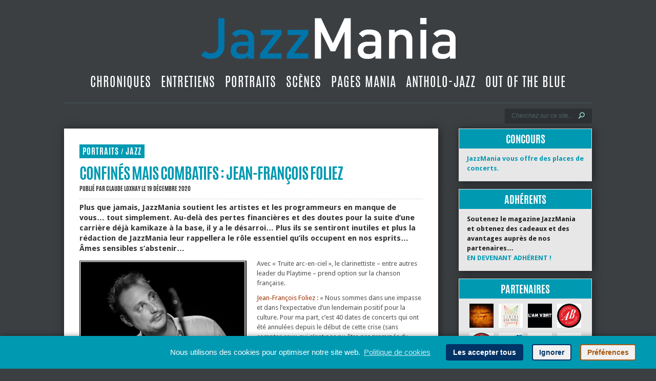

--- FILE ---
content_type: text/html; charset=UTF-8
request_url: https://jazzmania.be/confines-mais-combatifs-jean-francois-foliez/
body_size: 14929
content:
<!DOCTYPE html>
<html lang="fr-FR">
<head>
<meta charset="UTF-8">
<meta http-equiv="X-UA-Compatible" content="IE=edge">
<meta name="viewport" content="width=device-width, initial-scale=1">
  
<!--meta pour les réseaux sociaux-->  
<meta property="og:title" content="  Confinés mais combatifs : Jean-François Foliez | JazzMania" /> 
<meta property="og:image" content="https://jazzmania.be/wp-content/uploads/2020/12/2Jean-François-Foliez-©-Robert-Hansenne.jpg" /> 

<meta property="og:description" content="« Notre musique et nos albums sont à votre disposition et sont actuellement notre seule source de revenus. »" /> 
<meta property="og:url" content="https://jazzmania.be/confines-mais-combatifs-jean-francois-foliez/">
<meta property="og:type" content="website"> 

<title>  Confinés mais combatifs : Jean-François Foliez | JazzMania</title>
<link rel="canonical" href="https://jazzmania.be/confines-mais-combatifs-jean-francois-foliez/" /><link rel="apple-touch-icon-precomposed" sizes="72x72" href="https://jazzmania.be/touch-icon-ipad.png" />
<link rel="apple-touch-icon-precomposed" sizes="114x114" href="https://jazzmania.be/touch-icon-iphone4.png" />
<link rel="apple-touch-startup-image" href="https://jazzmania.be/images/splash-screen-320x460.png"/>
<link rel="icon" href="https://jazzmania.be/images/favicon.ico" type="image/x-icon">
	
<link href='https://fonts.googleapis.com/css?family=Droid+Sans:regular,bold' rel='stylesheet' type='text/css' />

<link rel="stylesheet" href="https://jazzmania.be/wp-content/themes/TheStyle/style.css" type="text/css" media="screen" />
<link rel="alternate" type="application/rss+xml" title="JazzMania RSS Feed" href="https://jazzmania.be/feed/" />
<link rel="alternate" type="application/atom+xml" title="JazzMania Atom Feed" href="https://jazzmania.be/feed/atom/" />
<link rel="pingback" href="https://jazzmania.be/xmlrpc.php" />


<script>
    document.documentElement.className = 'js';
</script>

<meta name='robots' content='max-image-preview:large' />
<link rel="alternate" type="application/rss+xml" title="JazzMania &raquo; Flux" href="https://jazzmania.be/feed/" />
<link rel="alternate" type="application/rss+xml" title="JazzMania &raquo; Flux des commentaires" href="https://jazzmania.be/comments/feed/" />
<script type="text/javascript">
window._wpemojiSettings = {"baseUrl":"https:\/\/s.w.org\/images\/core\/emoji\/14.0.0\/72x72\/","ext":".png","svgUrl":"https:\/\/s.w.org\/images\/core\/emoji\/14.0.0\/svg\/","svgExt":".svg","source":{"concatemoji":"https:\/\/jazzmania.be\/wp-includes\/js\/wp-emoji-release.min.js?ver=6.3.7"}};
/*! This file is auto-generated */
!function(i,n){var o,s,e;function c(e){try{var t={supportTests:e,timestamp:(new Date).valueOf()};sessionStorage.setItem(o,JSON.stringify(t))}catch(e){}}function p(e,t,n){e.clearRect(0,0,e.canvas.width,e.canvas.height),e.fillText(t,0,0);var t=new Uint32Array(e.getImageData(0,0,e.canvas.width,e.canvas.height).data),r=(e.clearRect(0,0,e.canvas.width,e.canvas.height),e.fillText(n,0,0),new Uint32Array(e.getImageData(0,0,e.canvas.width,e.canvas.height).data));return t.every(function(e,t){return e===r[t]})}function u(e,t,n){switch(t){case"flag":return n(e,"\ud83c\udff3\ufe0f\u200d\u26a7\ufe0f","\ud83c\udff3\ufe0f\u200b\u26a7\ufe0f")?!1:!n(e,"\ud83c\uddfa\ud83c\uddf3","\ud83c\uddfa\u200b\ud83c\uddf3")&&!n(e,"\ud83c\udff4\udb40\udc67\udb40\udc62\udb40\udc65\udb40\udc6e\udb40\udc67\udb40\udc7f","\ud83c\udff4\u200b\udb40\udc67\u200b\udb40\udc62\u200b\udb40\udc65\u200b\udb40\udc6e\u200b\udb40\udc67\u200b\udb40\udc7f");case"emoji":return!n(e,"\ud83e\udef1\ud83c\udffb\u200d\ud83e\udef2\ud83c\udfff","\ud83e\udef1\ud83c\udffb\u200b\ud83e\udef2\ud83c\udfff")}return!1}function f(e,t,n){var r="undefined"!=typeof WorkerGlobalScope&&self instanceof WorkerGlobalScope?new OffscreenCanvas(300,150):i.createElement("canvas"),a=r.getContext("2d",{willReadFrequently:!0}),o=(a.textBaseline="top",a.font="600 32px Arial",{});return e.forEach(function(e){o[e]=t(a,e,n)}),o}function t(e){var t=i.createElement("script");t.src=e,t.defer=!0,i.head.appendChild(t)}"undefined"!=typeof Promise&&(o="wpEmojiSettingsSupports",s=["flag","emoji"],n.supports={everything:!0,everythingExceptFlag:!0},e=new Promise(function(e){i.addEventListener("DOMContentLoaded",e,{once:!0})}),new Promise(function(t){var n=function(){try{var e=JSON.parse(sessionStorage.getItem(o));if("object"==typeof e&&"number"==typeof e.timestamp&&(new Date).valueOf()<e.timestamp+604800&&"object"==typeof e.supportTests)return e.supportTests}catch(e){}return null}();if(!n){if("undefined"!=typeof Worker&&"undefined"!=typeof OffscreenCanvas&&"undefined"!=typeof URL&&URL.createObjectURL&&"undefined"!=typeof Blob)try{var e="postMessage("+f.toString()+"("+[JSON.stringify(s),u.toString(),p.toString()].join(",")+"));",r=new Blob([e],{type:"text/javascript"}),a=new Worker(URL.createObjectURL(r),{name:"wpTestEmojiSupports"});return void(a.onmessage=function(e){c(n=e.data),a.terminate(),t(n)})}catch(e){}c(n=f(s,u,p))}t(n)}).then(function(e){for(var t in e)n.supports[t]=e[t],n.supports.everything=n.supports.everything&&n.supports[t],"flag"!==t&&(n.supports.everythingExceptFlag=n.supports.everythingExceptFlag&&n.supports[t]);n.supports.everythingExceptFlag=n.supports.everythingExceptFlag&&!n.supports.flag,n.DOMReady=!1,n.readyCallback=function(){n.DOMReady=!0}}).then(function(){return e}).then(function(){var e;n.supports.everything||(n.readyCallback(),(e=n.source||{}).concatemoji?t(e.concatemoji):e.wpemoji&&e.twemoji&&(t(e.twemoji),t(e.wpemoji)))}))}((window,document),window._wpemojiSettings);
</script>
<meta content="TheStyle v.2.4" name="generator"/><style type="text/css">
img.wp-smiley,
img.emoji {
	display: inline !important;
	border: none !important;
	box-shadow: none !important;
	height: 1em !important;
	width: 1em !important;
	margin: 0 0.07em !important;
	vertical-align: -0.1em !important;
	background: none !important;
	padding: 0 !important;
}
</style>
	<link rel='stylesheet' id='wp-block-library-css' href='https://jazzmania.be/wp-includes/css/dist/block-library/style.min.css?ver=6.3.7' type='text/css' media='all' />
<style id='classic-theme-styles-inline-css' type='text/css'>
/*! This file is auto-generated */
.wp-block-button__link{color:#fff;background-color:#32373c;border-radius:9999px;box-shadow:none;text-decoration:none;padding:calc(.667em + 2px) calc(1.333em + 2px);font-size:1.125em}.wp-block-file__button{background:#32373c;color:#fff;text-decoration:none}
</style>
<style id='global-styles-inline-css' type='text/css'>
body{--wp--preset--color--black: #000000;--wp--preset--color--cyan-bluish-gray: #abb8c3;--wp--preset--color--white: #ffffff;--wp--preset--color--pale-pink: #f78da7;--wp--preset--color--vivid-red: #cf2e2e;--wp--preset--color--luminous-vivid-orange: #ff6900;--wp--preset--color--luminous-vivid-amber: #fcb900;--wp--preset--color--light-green-cyan: #7bdcb5;--wp--preset--color--vivid-green-cyan: #00d084;--wp--preset--color--pale-cyan-blue: #8ed1fc;--wp--preset--color--vivid-cyan-blue: #0693e3;--wp--preset--color--vivid-purple: #9b51e0;--wp--preset--gradient--vivid-cyan-blue-to-vivid-purple: linear-gradient(135deg,rgba(6,147,227,1) 0%,rgb(155,81,224) 100%);--wp--preset--gradient--light-green-cyan-to-vivid-green-cyan: linear-gradient(135deg,rgb(122,220,180) 0%,rgb(0,208,130) 100%);--wp--preset--gradient--luminous-vivid-amber-to-luminous-vivid-orange: linear-gradient(135deg,rgba(252,185,0,1) 0%,rgba(255,105,0,1) 100%);--wp--preset--gradient--luminous-vivid-orange-to-vivid-red: linear-gradient(135deg,rgba(255,105,0,1) 0%,rgb(207,46,46) 100%);--wp--preset--gradient--very-light-gray-to-cyan-bluish-gray: linear-gradient(135deg,rgb(238,238,238) 0%,rgb(169,184,195) 100%);--wp--preset--gradient--cool-to-warm-spectrum: linear-gradient(135deg,rgb(74,234,220) 0%,rgb(151,120,209) 20%,rgb(207,42,186) 40%,rgb(238,44,130) 60%,rgb(251,105,98) 80%,rgb(254,248,76) 100%);--wp--preset--gradient--blush-light-purple: linear-gradient(135deg,rgb(255,206,236) 0%,rgb(152,150,240) 100%);--wp--preset--gradient--blush-bordeaux: linear-gradient(135deg,rgb(254,205,165) 0%,rgb(254,45,45) 50%,rgb(107,0,62) 100%);--wp--preset--gradient--luminous-dusk: linear-gradient(135deg,rgb(255,203,112) 0%,rgb(199,81,192) 50%,rgb(65,88,208) 100%);--wp--preset--gradient--pale-ocean: linear-gradient(135deg,rgb(255,245,203) 0%,rgb(182,227,212) 50%,rgb(51,167,181) 100%);--wp--preset--gradient--electric-grass: linear-gradient(135deg,rgb(202,248,128) 0%,rgb(113,206,126) 100%);--wp--preset--gradient--midnight: linear-gradient(135deg,rgb(2,3,129) 0%,rgb(40,116,252) 100%);--wp--preset--font-size--small: 13px;--wp--preset--font-size--medium: 20px;--wp--preset--font-size--large: 36px;--wp--preset--font-size--x-large: 42px;--wp--preset--spacing--20: 0.44rem;--wp--preset--spacing--30: 0.67rem;--wp--preset--spacing--40: 1rem;--wp--preset--spacing--50: 1.5rem;--wp--preset--spacing--60: 2.25rem;--wp--preset--spacing--70: 3.38rem;--wp--preset--spacing--80: 5.06rem;--wp--preset--shadow--natural: 6px 6px 9px rgba(0, 0, 0, 0.2);--wp--preset--shadow--deep: 12px 12px 50px rgba(0, 0, 0, 0.4);--wp--preset--shadow--sharp: 6px 6px 0px rgba(0, 0, 0, 0.2);--wp--preset--shadow--outlined: 6px 6px 0px -3px rgba(255, 255, 255, 1), 6px 6px rgba(0, 0, 0, 1);--wp--preset--shadow--crisp: 6px 6px 0px rgba(0, 0, 0, 1);}:where(.is-layout-flex){gap: 0.5em;}:where(.is-layout-grid){gap: 0.5em;}body .is-layout-flow > .alignleft{float: left;margin-inline-start: 0;margin-inline-end: 2em;}body .is-layout-flow > .alignright{float: right;margin-inline-start: 2em;margin-inline-end: 0;}body .is-layout-flow > .aligncenter{margin-left: auto !important;margin-right: auto !important;}body .is-layout-constrained > .alignleft{float: left;margin-inline-start: 0;margin-inline-end: 2em;}body .is-layout-constrained > .alignright{float: right;margin-inline-start: 2em;margin-inline-end: 0;}body .is-layout-constrained > .aligncenter{margin-left: auto !important;margin-right: auto !important;}body .is-layout-constrained > :where(:not(.alignleft):not(.alignright):not(.alignfull)){max-width: var(--wp--style--global--content-size);margin-left: auto !important;margin-right: auto !important;}body .is-layout-constrained > .alignwide{max-width: var(--wp--style--global--wide-size);}body .is-layout-flex{display: flex;}body .is-layout-flex{flex-wrap: wrap;align-items: center;}body .is-layout-flex > *{margin: 0;}body .is-layout-grid{display: grid;}body .is-layout-grid > *{margin: 0;}:where(.wp-block-columns.is-layout-flex){gap: 2em;}:where(.wp-block-columns.is-layout-grid){gap: 2em;}:where(.wp-block-post-template.is-layout-flex){gap: 1.25em;}:where(.wp-block-post-template.is-layout-grid){gap: 1.25em;}.has-black-color{color: var(--wp--preset--color--black) !important;}.has-cyan-bluish-gray-color{color: var(--wp--preset--color--cyan-bluish-gray) !important;}.has-white-color{color: var(--wp--preset--color--white) !important;}.has-pale-pink-color{color: var(--wp--preset--color--pale-pink) !important;}.has-vivid-red-color{color: var(--wp--preset--color--vivid-red) !important;}.has-luminous-vivid-orange-color{color: var(--wp--preset--color--luminous-vivid-orange) !important;}.has-luminous-vivid-amber-color{color: var(--wp--preset--color--luminous-vivid-amber) !important;}.has-light-green-cyan-color{color: var(--wp--preset--color--light-green-cyan) !important;}.has-vivid-green-cyan-color{color: var(--wp--preset--color--vivid-green-cyan) !important;}.has-pale-cyan-blue-color{color: var(--wp--preset--color--pale-cyan-blue) !important;}.has-vivid-cyan-blue-color{color: var(--wp--preset--color--vivid-cyan-blue) !important;}.has-vivid-purple-color{color: var(--wp--preset--color--vivid-purple) !important;}.has-black-background-color{background-color: var(--wp--preset--color--black) !important;}.has-cyan-bluish-gray-background-color{background-color: var(--wp--preset--color--cyan-bluish-gray) !important;}.has-white-background-color{background-color: var(--wp--preset--color--white) !important;}.has-pale-pink-background-color{background-color: var(--wp--preset--color--pale-pink) !important;}.has-vivid-red-background-color{background-color: var(--wp--preset--color--vivid-red) !important;}.has-luminous-vivid-orange-background-color{background-color: var(--wp--preset--color--luminous-vivid-orange) !important;}.has-luminous-vivid-amber-background-color{background-color: var(--wp--preset--color--luminous-vivid-amber) !important;}.has-light-green-cyan-background-color{background-color: var(--wp--preset--color--light-green-cyan) !important;}.has-vivid-green-cyan-background-color{background-color: var(--wp--preset--color--vivid-green-cyan) !important;}.has-pale-cyan-blue-background-color{background-color: var(--wp--preset--color--pale-cyan-blue) !important;}.has-vivid-cyan-blue-background-color{background-color: var(--wp--preset--color--vivid-cyan-blue) !important;}.has-vivid-purple-background-color{background-color: var(--wp--preset--color--vivid-purple) !important;}.has-black-border-color{border-color: var(--wp--preset--color--black) !important;}.has-cyan-bluish-gray-border-color{border-color: var(--wp--preset--color--cyan-bluish-gray) !important;}.has-white-border-color{border-color: var(--wp--preset--color--white) !important;}.has-pale-pink-border-color{border-color: var(--wp--preset--color--pale-pink) !important;}.has-vivid-red-border-color{border-color: var(--wp--preset--color--vivid-red) !important;}.has-luminous-vivid-orange-border-color{border-color: var(--wp--preset--color--luminous-vivid-orange) !important;}.has-luminous-vivid-amber-border-color{border-color: var(--wp--preset--color--luminous-vivid-amber) !important;}.has-light-green-cyan-border-color{border-color: var(--wp--preset--color--light-green-cyan) !important;}.has-vivid-green-cyan-border-color{border-color: var(--wp--preset--color--vivid-green-cyan) !important;}.has-pale-cyan-blue-border-color{border-color: var(--wp--preset--color--pale-cyan-blue) !important;}.has-vivid-cyan-blue-border-color{border-color: var(--wp--preset--color--vivid-cyan-blue) !important;}.has-vivid-purple-border-color{border-color: var(--wp--preset--color--vivid-purple) !important;}.has-vivid-cyan-blue-to-vivid-purple-gradient-background{background: var(--wp--preset--gradient--vivid-cyan-blue-to-vivid-purple) !important;}.has-light-green-cyan-to-vivid-green-cyan-gradient-background{background: var(--wp--preset--gradient--light-green-cyan-to-vivid-green-cyan) !important;}.has-luminous-vivid-amber-to-luminous-vivid-orange-gradient-background{background: var(--wp--preset--gradient--luminous-vivid-amber-to-luminous-vivid-orange) !important;}.has-luminous-vivid-orange-to-vivid-red-gradient-background{background: var(--wp--preset--gradient--luminous-vivid-orange-to-vivid-red) !important;}.has-very-light-gray-to-cyan-bluish-gray-gradient-background{background: var(--wp--preset--gradient--very-light-gray-to-cyan-bluish-gray) !important;}.has-cool-to-warm-spectrum-gradient-background{background: var(--wp--preset--gradient--cool-to-warm-spectrum) !important;}.has-blush-light-purple-gradient-background{background: var(--wp--preset--gradient--blush-light-purple) !important;}.has-blush-bordeaux-gradient-background{background: var(--wp--preset--gradient--blush-bordeaux) !important;}.has-luminous-dusk-gradient-background{background: var(--wp--preset--gradient--luminous-dusk) !important;}.has-pale-ocean-gradient-background{background: var(--wp--preset--gradient--pale-ocean) !important;}.has-electric-grass-gradient-background{background: var(--wp--preset--gradient--electric-grass) !important;}.has-midnight-gradient-background{background: var(--wp--preset--gradient--midnight) !important;}.has-small-font-size{font-size: var(--wp--preset--font-size--small) !important;}.has-medium-font-size{font-size: var(--wp--preset--font-size--medium) !important;}.has-large-font-size{font-size: var(--wp--preset--font-size--large) !important;}.has-x-large-font-size{font-size: var(--wp--preset--font-size--x-large) !important;}
.wp-block-navigation a:where(:not(.wp-element-button)){color: inherit;}
:where(.wp-block-post-template.is-layout-flex){gap: 1.25em;}:where(.wp-block-post-template.is-layout-grid){gap: 1.25em;}
:where(.wp-block-columns.is-layout-flex){gap: 2em;}:where(.wp-block-columns.is-layout-grid){gap: 2em;}
.wp-block-pullquote{font-size: 1.5em;line-height: 1.6;}
</style>
<link rel='stylesheet' id='link-widget-title-css' href='https://jazzmania.be/wp-content/plugins/link-widget-title/public/css/link-widget-title-public.css?ver=1.0.1' type='text/css' media='all' />
<link rel='stylesheet' id='et-shortcodes-css-css' href='https://jazzmania.be/wp-content/themes/TheStyle/epanel/shortcodes/shortcodes.css?ver=2.0' type='text/css' media='all' />
<link rel='stylesheet' id='cmplz-cookie-css' href='https://jazzmania.be/wp-content/plugins/complianz-gdpr/assets/css/cookieconsent.min.css?ver=5.4.0' type='text/css' media='all' />
<link rel='stylesheet' id='fancybox-css' href='https://jazzmania.be/wp-content/themes/TheStyle/epanel/page_templates/js/fancybox/jquery.fancybox-1.3.4.css?ver=1.3.4' type='text/css' media='screen' />
<link rel='stylesheet' id='et_page_templates-css' href='https://jazzmania.be/wp-content/themes/TheStyle/epanel/page_templates/page_templates.css?ver=1.8' type='text/css' media='screen' />
<script type='text/javascript' src='https://jazzmania.be/wp-includes/js/jquery/jquery.min.js?ver=3.7.0' id='jquery-core-js'></script>
<script type='text/javascript' src='https://jazzmania.be/wp-includes/js/jquery/jquery-migrate.min.js?ver=3.4.1' id='jquery-migrate-js'></script>
<script type='text/javascript' src='https://jazzmania.be/wp-content/plugins/link-widget-title/public/js/link-widget-title-public.js?ver=1.0.1' id='link-widget-title-js'></script>
<script type='text/javascript' id='wp-statistics-tracker-js-extra'>
/* <![CDATA[ */
var WP_Statistics_Tracker_Object = {"hitRequestUrl":"https:\/\/jazzmania.be\/wp-json\/wp-statistics\/v2\/hit?wp_statistics_hit_rest=yes&track_all=1&current_page_type=post&current_page_id=28435&search_query&page_uri=L2NvbmZpbmVzLW1haXMtY29tYmF0aWZzLWplYW4tZnJhbmNvaXMtZm9saWV6Lw=","keepOnlineRequestUrl":"https:\/\/jazzmania.be\/wp-json\/wp-statistics\/v2\/online?wp_statistics_hit_rest=yes&track_all=1&current_page_type=post&current_page_id=28435&search_query&page_uri=L2NvbmZpbmVzLW1haXMtY29tYmF0aWZzLWplYW4tZnJhbmNvaXMtZm9saWV6Lw=","option":{"dntEnabled":"","cacheCompatibility":"1"}};
/* ]]> */
</script>
<script type='text/javascript' src='https://jazzmania.be/wp-content/plugins/wp-statistics/assets/js/tracker.js?ver=6.3.7' id='wp-statistics-tracker-js'></script>
<script type='text/javascript' src='https://jazzmania.be/wp-content/themes/TheStyle/epanel/shortcodes/js/et_shortcodes_frontend.js?ver=2.0' id='et-shortcodes-js-js'></script>
<link rel="https://api.w.org/" href="https://jazzmania.be/wp-json/" /><link rel="alternate" type="application/json" href="https://jazzmania.be/wp-json/wp/v2/posts/28435" /><link rel="EditURI" type="application/rsd+xml" title="RSD" href="https://jazzmania.be/xmlrpc.php?rsd" />
<meta name="generator" content="WordPress 6.3.7" />
<link rel="canonical" href="https://jazzmania.be/confines-mais-combatifs-jean-francois-foliez/" />
<link rel='shortlink' href='https://jazzmania.be/?p=28435' />
<link rel="alternate" type="application/json+oembed" href="https://jazzmania.be/wp-json/oembed/1.0/embed?url=https%3A%2F%2Fjazzmania.be%2Fconfines-mais-combatifs-jean-francois-foliez%2F" />
<link rel="alternate" type="text/xml+oembed" href="https://jazzmania.be/wp-json/oembed/1.0/embed?url=https%3A%2F%2Fjazzmania.be%2Fconfines-mais-combatifs-jean-francois-foliez%2F&#038;format=xml" />
<!-- Analytics by WP Statistics v14.1.4 - https://wp-statistics.com/ -->
<style data-context="foundation-flickity-css">/*! Flickity v2.0.2
http://flickity.metafizzy.co
---------------------------------------------- */.flickity-enabled{position:relative}.flickity-enabled:focus{outline:0}.flickity-viewport{overflow:hidden;position:relative;height:100%}.flickity-slider{position:absolute;width:100%;height:100%}.flickity-enabled.is-draggable{-webkit-tap-highlight-color:transparent;tap-highlight-color:transparent;-webkit-user-select:none;-moz-user-select:none;-ms-user-select:none;user-select:none}.flickity-enabled.is-draggable .flickity-viewport{cursor:move;cursor:-webkit-grab;cursor:grab}.flickity-enabled.is-draggable .flickity-viewport.is-pointer-down{cursor:-webkit-grabbing;cursor:grabbing}.flickity-prev-next-button{position:absolute;top:50%;width:44px;height:44px;border:none;border-radius:50%;background:#fff;background:hsla(0,0%,100%,.75);cursor:pointer;-webkit-transform:translateY(-50%);transform:translateY(-50%)}.flickity-prev-next-button:hover{background:#fff}.flickity-prev-next-button:focus{outline:0;box-shadow:0 0 0 5px #09f}.flickity-prev-next-button:active{opacity:.6}.flickity-prev-next-button.previous{left:10px}.flickity-prev-next-button.next{right:10px}.flickity-rtl .flickity-prev-next-button.previous{left:auto;right:10px}.flickity-rtl .flickity-prev-next-button.next{right:auto;left:10px}.flickity-prev-next-button:disabled{opacity:.3;cursor:auto}.flickity-prev-next-button svg{position:absolute;left:20%;top:20%;width:60%;height:60%}.flickity-prev-next-button .arrow{fill:#333}.flickity-page-dots{position:absolute;width:100%;bottom:-25px;padding:0;margin:0;list-style:none;text-align:center;line-height:1}.flickity-rtl .flickity-page-dots{direction:rtl}.flickity-page-dots .dot{display:inline-block;width:10px;height:10px;margin:0 8px;background:#333;border-radius:50%;opacity:.25;cursor:pointer}.flickity-page-dots .dot.is-selected{opacity:1}</style><link rel="icon" href="https://jazzmania.be/wp-content/uploads/2021/04/icon_jazzmania-80x80.png" sizes="32x32" />
<link rel="icon" href="https://jazzmania.be/wp-content/uploads/2021/04/icon_jazzmania.png" sizes="192x192" />
<link rel="apple-touch-icon" href="https://jazzmania.be/wp-content/uploads/2021/04/icon_jazzmania.png" />
<meta name="msapplication-TileImage" content="https://jazzmania.be/wp-content/uploads/2021/04/icon_jazzmania.png" />
<style>.ios7.web-app-mode.has-fixed header{ background-color: rgba(59,63,66,.88);}</style>    <style type="text/css">
        #et_pt_portfolio_gallery { margin-left: -10px; }
        .et_pt_portfolio_item { margin-left: 11px; }
        .et_portfolio_small { margin-left: -38px !important; }
        .et_portfolio_small .et_pt_portfolio_item { margin-left: 26px !important; }
        .et_portfolio_large { margin-left: -12px !important; }
        .et_portfolio_large .et_pt_portfolio_item { margin-left: 13px !important; }
    </style>

</head>

<body data-cmplz=1 class="post-template-default single single-post postid-28435 single-format-standard cufon-disabled chrome">
	<div id="container">
		<div id="container2">
			<div id="header">
				<a href="https://jazzmania.be">
					<img src="https://jazzmania.be/images/logojazzmania_prov.png" alt="JazzMania Logo" id="logo"/>
</a>
				<div id="header-bottom" class="clearfix">
					<ul id="primary" class="nav"><li id="menu-item-2419" class="menu-item menu-item-type-taxonomy menu-item-object-category menu-item-2419"><a href="https://jazzmania.be/category/chroniques/">Chroniques</a></li>
<li id="menu-item-24637" class="menu-item menu-item-type-taxonomy menu-item-object-category menu-item-24637"><a href="https://jazzmania.be/category/entretiens/">Entretiens</a></li>
<li id="menu-item-25102" class="menu-item menu-item-type-taxonomy menu-item-object-category current-post-ancestor current-menu-parent current-post-parent menu-item-25102"><a href="https://jazzmania.be/category/portraits/">Portraits</a></li>
<li id="menu-item-2420" class="menu-item menu-item-type-taxonomy menu-item-object-category menu-item-2420"><a href="https://jazzmania.be/category/scenes/">Scènes</a></li>
<li id="menu-item-27689" class="menu-item menu-item-type-taxonomy menu-item-object-category menu-item-27689"><a href="https://jazzmania.be/category/pages-mania/">Pages Mania</a></li>
<li id="menu-item-29048" class="menu-item menu-item-type-taxonomy menu-item-object-category menu-item-29048"><a href="https://jazzmania.be/category/antholo-jazz/">Antholo-jazz</a></li>
<li id="menu-item-25103" class="menu-item menu-item-type-taxonomy menu-item-object-category menu-item-25103"><a href="https://jazzmania.be/category/outoftheblue/">Out Of The Blue</a></li>
</ul>          
					
          
          <div id="ligne_header"></div>
          
          <div id="search-form">
    <form method="get" id="searchform" action="https://jazzmania.be">
        <input type="text" 
               value="Cherchez sur ce site..." 
               name="s" 
               id="searchinput" 
               aria-label="Recherche" />
        
        <input type="image" 
               src="https://jazzmania.be/wp-content/themes/TheStyle/images/search-btn.png" 
               id="searchsubmit" 
               alt="Rechercher"
               aria-label="Lancer la recherche" />
    </form>
</div> <!-- end #search-form -->
					
				</div> <!-- end #header-bottom -->	
          
        
			</div> <!-- end #header -->


<div id="content2" class="clearfix">
		<div id="id_leftarea_page">
			<div id="post" class="post">
			<div class="post-content clearfix">
				<div class="info-panel">
					  	<div class="single-thumb">
					<img src="https://jazzmania.be/wp-content/uploads/et_temp/2Jean-François-Foliez-©-Robert-Hansenne-162127_186x186.jpg" alt='Confinés mais combatifs : Jean-François Foliez' />			<span class="overlay"></span>
			<!-- ID - Ligne modifiée pour afficher d'abord la catégorie parent, puis l'enfant. Attention : ne fonctionne pas s'il n'a pas été défini de categorie enfant -->
<!-- ID - Ligne d'origine : <div class="category"></div>
 -->
				
				<!--<div class="category"></div>-->
				
<!-- ----------------------------------------------------------------------------------------------------------- -->
				
				<!--<span class="month"><span class="date"></span></span>-->
						</div> <!-- end .single-thumb -->

<div class="clear"></div>





<!-- ID Tags et Related Post supprimés en dessous de l'image à la une dans single.php +++++++++++++++++++++++++++++++++++++++ -->
	
  <!--<h3 class="infotitle">--><!--</h3>
	<div class="tags clearfix">-->
			<!--</div>

	<h3 class="infotitle">--><!--</h3>-->
				<!--<div class="related">
				<ul class="related-posts">-->
											<!--<li><a href=""></a></li>-->
									<!--</ul>
			</div>-->
		  

<!-- Fin ID Tags et Related Post supprimés en dessous de l'image à la une dans single.php +++++++++++++++++++++++++++++++++++ -->



<!-- Partagez cet article + images et liens de partage +++++++++++++++++++++++++++++++++++ -->

<!--<h3 class="infotitle"></h3>
<div class="share-panel">
		<a href="http://twitter.com/home?status="><img src="/images/twitter.png" alt="" /></a>
	<a href="http://www.facebook.com/sharer.php?u=&t=" target="_blank"><img src="/images/facebook.png" alt="" /></a>
	<a href="http://del.icio.us/post?url=&amp;title=" target="_blank"><img src="/images/delicious.png" alt="" /></a>
	<a href="http://www.digg.com/submit?phase=2&amp;url=&amp;title=" target="_blank"><img src="/images/digg.png" alt="" /></a>
	<a href="http://www.reddit.com/submit?url=&amp;title=" target="_blank"><img src="/images/reddit.png" alt="" /></a>

</div>-->
  





  
  
  <!-- end .share-panel -->				</div> <!-- end .info-panel -->
				
				<div class="post-text">
          <div id="cat_res">
            <div class="category2">
				<a style="" href="https://jazzmania.be/category/portraits/portraits-jazz/">Portraits</a> <span class="slash">/</span> <a title="Jazz" href="https://jazzmania.be/category/portraits/portraits-jazz/">Jazz</a> 			</div>
            
	<!-- ID - Partage réseaux désactivés-->
	<!--		  <div class="reseaux">
                            <a href="https://www.facebook.com/sharer.php?u=https%3A%2F%2Fjazzmania.be%2Fconfines-mais-combatifs-jean-francois-foliez%2F&t=Confin%C3%A9s%20mais%20combatifs%20%3A%20Jean-Fran%C3%A7ois%20Foliez" target="_blank">
				<img src="https://jazzmania.be/wp-content/themes/TheStyle/images/logo_f.png" title="Partagez cet article sur Facebook" style="margin-right: 5px;"/>
			  </a>
              <a href="https://twitter.com/share?url=https%3A%2F%2Fjazzmania.be%2Fconfines-mais-combatifs-jean-francois-foliez%2F&text=Confin%C3%A9s%20mais%20combatifs%20%3A%20Jean-Fran%C3%A7ois%20Foliez%20https%3A%2F%2Fjazzmania.be%2Fconfines-mais-combatifs-jean-francois-foliez%2F" target="_blank">
				<img src="https://jazzmania.be/wp-content/themes/TheStyle/images/logo_t.png" title="Partagez cet article sur Twitter"/>
			  </a>
              </div>-->
            
            
          </div>
					<h1 class="title">Confinés mais combatifs : Jean-François Foliez</h1>
					
											<p class="post-meta">
							Publié 
							 
								par <a href="https://jazzmania.be/author/claudeloxhay/" title="Articles par Claude Loxhay" rel="author">Claude Loxhay</a>														 
								le 19 décembre 2020																											</p>
										
					<div class="hr"></div>
					
					<p style="font-size: 15px; line-height: 20px; font-weight: bold;"><span style="color: #333333;">Plus que jamais, JazzMania soutient les artistes et les programmeurs en manque de vous… tout simplement. Au-delà des pertes financières et des doutes pour la suite d’une carrière déjà kamikaze à la base, il y a le désarroi… Plus ils se sentiront inutiles et plus la rédaction de JazzMania leur rappellera le rôle essentiel qu’ils occupent en nos esprits… Âmes sensibles s’abstenir… </span></p>
<div id="attachment_28438" style="width: 336px" class="wp-caption alignleft"><img aria-describedby="caption-attachment-28438" decoding="async" fetchpriority="high" class=" wp-image-28438 " title="Jean-François Foliez © Robert Hansenne" src="https://jazzmania.be/wp-content/uploads/2020/12/Jean-François-Foliez-©-Robert-Hansenne.jpg" alt="" width="326" height="486" srcset="https://jazzmania.be/wp-content/uploads/2020/12/Jean-François-Foliez-©-Robert-Hansenne.jpg 543w, https://jazzmania.be/wp-content/uploads/2020/12/Jean-François-Foliez-©-Robert-Hansenne-201x300.jpg 201w" sizes="(max-width: 326px) 100vw, 326px" /><p id="caption-attachment-28438" class="wp-caption-text">Jean-François Foliez © Robert Hansenne</p></div>
<p>Avec « Truite arc-en-ciel », le clarinettiste – entre autres leader du Playtime – prend option sur la chanson française.</p>
<p><span style="color: #993300;">Jean-François Foliez :</span> « Nous sommes dans une impasse et dans l’expectative d’un lendemain positif pour la culture. Pour ma part, c’est 40 dates de concerts qui ont été annulées depuis le début de cette crise (sans compter ceux qui n’ont pas pu être programmés du tout). On est sur des reports de reports, sans savoir si 2021 sera une année avec ou sans concerts… Le partage humain avec les autres musiciens et avec le public me manque terriblement ! Nous sommes considérés comme « non essentiels » et avec les nouvelles mesures, il est pratiquement devenu impossible de répéter et d’avancer avec différents projets. Je continue malgré tout de travailler et de créer chaque jour, en espérant que les salles de concerts seront bientôt disponibles et remplies au retour des événements… Il est crucial pour nous de garder un lien avec nos auditeurs par le partage, l’écoute et la diffusion de notre travail sur les plateformes qui le permettent ou via le bouche à oreille. Notre musique et nos albums sont à votre disposition et sont actuellement notre seule source de revenus.<br />
Haut les cœurs, pourvu que cela finisse bientôt ! »</p>
<div style="clear: both; margin-top: 100px;"></div>
<p><span style="color: #993300;">Pour soutenir Jean-François Foliez, <a href="http://www.jf-foliez.com/" target="_blank" rel="noopener">achetez son dernier disque</a>. </span></p>
<p><img decoding="async" class="alignleft  wp-image-28447" title="Truite Arc en Ciel" src="https://jazzmania.be/wp-content/uploads/2020/12/Truite-Arc-en-Ciel.jpg" alt="" width="120" height="120" srcset="https://jazzmania.be/wp-content/uploads/2020/12/Truite-Arc-en-Ciel.jpg 300w, https://jazzmania.be/wp-content/uploads/2020/12/Truite-Arc-en-Ciel-150x150.jpg 150w" sizes="(max-width: 120px) 100vw, 120px" /><strong>Jean-François Foliez</strong><br />
<strong><span style="color: #808080;">Truite arc-en-ciel</span></strong><br />
<a href="https://homerecords.be/produit/jean-francois-foliez-truite-arc-en-ciel/" target="_blank" rel="noopener">HomeRecords</a></p>
<div style="clear: both; margin-top: 80px;"></div>
<div style="text-align: center; background-color: #dcdcdc; padding-top: 20px; padding-bottom: 20px;"><iframe data-service="youtube" data-placeholder-image="https://jazzmania.be/wp-content/uploads/complianz/placeholders/youtubeBc1HqjnaAVg-maxresdefault.jpg" class="cmplz-placeholder-element cmplz-iframe cmplz-iframe-styles cmplz-video cmplz-hidden " data-src-cmplz="https://www.youtube.com/embed/Bc1HqjnaAVg"  src="about:blank"  width="400" height="225"></iframe></div>
<div class="hr" style="margin-top: 15px; margin-bottom: 2px;"></div>
<p style="text-align: right;"><strong>Propos recueillis par Claude Loxhay / Photo © Robert Hansenne</strong></p>
					
										
	<!-- ID - Partage réseaux désactivés-->
	<!--		<div class="reseaux" style="float: left;">
                            <a href="https://www.facebook.com/sharer.php?u=https%3A%2F%2Fjazzmania.be%2Fconfines-mais-combatifs-jean-francois-foliez%2F&t=Confin%C3%A9s%20mais%20combatifs%20%3A%20Jean-Fran%C3%A7ois%20Foliez" target="_blank">
				<img src="https://jazzmania.be/wp-content/themes/TheStyle/images/logo_f.png" title="Partagez cet article sur Facebook" style="margin-right: 5px;"/>
			  </a>
              <a href="https://twitter.com/share?url=https%3A%2F%2Fjazzmania.be%2Fconfines-mais-combatifs-jean-francois-foliez%2F&text=Confin%C3%A9s%20mais%20combatifs%20%3A%20Jean-Fran%C3%A7ois%20Foliez%20https%3A%2F%2Fjazzmania.be%2Fconfines-mais-combatifs-jean-francois-foliez%2F" target="_blank">
				<img src="https://jazzmania.be/wp-content/themes/TheStyle/images/logo_t.png" title="Partagez cet article sur Twitter"/>
			  </a>
              </div>-->
              
              <div style="clear: both;"></div>
					
					
										
										
									</div> <!-- .post-text -->
			</div> <!-- .post-content -->			
		</div> <!-- #post -->
		
					
<!-- ID - Ajout de liens de navigation entre les article (Next - Previous)-->
		<!-- ID - Affiche l'article précédent et l'article suivant dans single.php -->

<div style="width: 100%; color: #ffffff; margin-top: 30px;" >
	<div style="float:left; width: 50%; font-size: 12px; margin-bottom: 20px;">
		<ul class="navig_id">
			<li class="prev_next">Article précédent<br><a href="https://jazzmania.be/ziska-larouge-les-chaises-musicales/" rel="next">Ziska Larouge : Les chaises musicales</a></li>
		</ul>
	</div>
	<div style="float:right; width: 50%; font-size: 12px; text-align: right; margin-bottom: 20px;">
		<ul class="navig_id">
			<li class="prev_next">Article suivant<br><a href="https://jazzmania.be/confines-mais-combatifs-manu-hermia/" rel="prev">Confinés mais combatifs : Manu Hermia</a></li>
		</ul>
	</div>
</div>


		
	</div> <!-- #left-area -->
  <div id="id_rightarea">
	<div id="sidebar">
	
	<div id="custom_html-9" class="widget_text widget widget_custom_html"><h3 class="widgettitle"><a href="https://jazzmania.be/concours/">Concours</a></h3><div class="widgetcontent"><div class="textwidget custom-html-widget"><p style="margin-bottom: 5px; font-size: 13px;"><strong><a href="https://jazzmania.be/concours/">JazzMania vous offre des places de concerts.</a></strong></p></div></div></div><!-- end .widget --><div id="custom_html-6" class="widget_text widget widget_custom_html"><h3 class="widgettitle"><a href="https://jazzmania.be/adherents/">Adhérents</a></h3><div class="widgetcontent"><div class="textwidget custom-html-widget"><p style="margin-bottom: 5px; font-size: 13px;"><strong>Soutenez le magazine JazzMania et obtenez des cadeaux et des avantages auprès de nos partenaires…<br /><a href="https://jazzmania.be/adherents/">EN DEVENANT ADHÉRENT !</a></strong></p>
</div></div></div><!-- end .widget --><div id="custom_html-5" class="widget_text widget widget_custom_html"><h3 class="widgettitle"><a href="https://jazzmania.be/?page_id=31877">Partenaires</a></h3><div class="widgetcontent"><div class="textwidget custom-html-widget"><div style="width: 230px;">

<a href="https://jazzmania.be/?page_id=31877"><img class="img_widget_partenaires wp-image-29919" src="https://jazzmania.be/wp-content/uploads/2021/02/Logo-The-Music-Village-2.jpg" alt="" width="47" height="47"/></a><a href="https://jazzmania.be/?page_id=31877"><img class="img_widget_partenaires wp-image-31884" src="https://jazzmania.be/wp-content/uploads/2021/04/Logo-CC-Seraing2.jpg" alt="" width="47" height="47"/></a><a href="https://jazzmania.be/?page_id=31877"><img class="img_widget_partenaires wp-image-31899" src="https://jazzmania.be/wp-content/uploads/2021/04/LAn-Vert-Logo-fond-noir.jpg" alt="" width="47" height="47"/></a><a href="https://jazzmania.be/?page_id=31877"><img class="img_widget_partenaires wp-image-26966" src="https://jazzmania.be/wp-content/uploads/2020/10/Logo-AB.jpg" alt="" width="47" height="47"/></a><a href="https://jazzmania.be/?page_id=31877"><img class="img_widget_partenaires wp-image-30891" src="https://jazzmania.be/wp-content/uploads/2021/02/Logo-La-Zone.jpg" alt="" width="47" height="47"/></a><a href="https://jazzmania.be/?page_id=31877"><img class="img_widget_partenaires wp-image-31890" src="https://jazzmania.be/wp-content/uploads/2021/04/logo-iguana1-j.jpg" alt="" width="47" height="47"/></a><a href="https://jazzmania.be/?page_id=31877"><img class="img_widget_partenaires wp-image-31417" src="https://jazzmania.be/wp-content/uploads/2021/03/Logo-OPRL.jpg" alt="" width="47" height="47"/></a><a href="https://jazzmania.be/?page_id=31877"><img class="img_widget_partenaires wp-image-29919" src="https://jazzmania.be/wp-content/uploads/2021/04/3PetitsPoints_2.jpg" alt="" width="47" height="47"/></a>

</div>
<div style="clear: both;"></div></div></div></div><!-- end .widget --><div id="custom_html-8" class="widget_text widget widget_custom_html"><h3 class="widgettitle"><a href="https://jazzmania.be/podcasts/">Podcasts</a></h3><div class="widgetcontent"><div class="textwidget custom-html-widget"><p style="margin-bottom: 5px; font-size: 13px;"><strong><a href="https://jazzmania.be/podcasts/">Découvrez les podcasts des émissions radio <span style="color: #336699;">Intervalles</span> d’Yves «JB» Tassin et <span style="color: #336699;">Inspecteurs des Riffs</span> des ASBL Maison du Jazz &amp; Maison du Rock.</a></strong></p></div></div></div><!-- end .widget --><div id="custom_html-4" class="widget_text widget widget_custom_html"><h3 class="widgettitle"> </h3><div class="widgetcontent"><div class="textwidget custom-html-widget"><p><a href="https://www.facebook.com/JazzMania.be" target="_blank" rel="noopener"><img class="aligncenter size-full wp-image-31103" src="https://jazzmania.be/wp-content/uploads/2021/04/FollowFacebook_160x52-1.png" alt="" width="160" height="51" /></a></p>

</div></div></div><!-- end .widget --><div id="custom_html-7" class="widget_text widget widget_custom_html"><h3 class="widgettitle"><a href="https://jazzmania.be/agenda/">Agenda des concerts</a></h3><div class="widgetcontent"><div class="textwidget custom-html-widget"><p style="margin-bottom: 5px; font-size: 13px;"><strong>Nous vous invitons à vérifier auprès du site de l’organisateur que le concert qui vous intéresse est bien maintenu.</strong></p>
<p class='ag_ligne_widget'><span class='ag_jour_widget'>22/01/26</span> <span class='ag_artiste_widget'>Mathieu Najean Quartet</span> <a class='ag_lieu_widget' href='https://www.leslundisdhortense.be/' target='_blank' rel="noopener">Le Totem</a> <span class='ag_ville_widget'>Libramont</span></p><p class='ag_ligne_widget'><span class='ag_jour_widget'>22/01/26</span> <span class='ag_artiste_widget'>Milena Casado + Isaiah Collier + Smag pa Dig Selv</span> <a class='ag_lieu_widget' href='https://www.flagey.be/fr/brusselsjazzfestival' target='_blank' rel="noopener">Brussels Jazz Festival</a> <span class='ag_ville_widget'>Bruxelles</span></p><p class='ag_ligne_widget'><span class='ag_jour_widget'>22/01/26</span> <span class='ag_artiste_widget'>Jakob Bänsch Quartet</span> <a class='ag_lieu_widget' href='https://shop.utick.net/?module=CATALOGUE&#038;pos=CHUDOSCNIKSUNERGIA' target='_blank' rel="noopener">Alter Schlachthof</a> <span class='ag_ville_widget'>Eupen</span></p><p class='ag_ligne_widget'><span class='ag_jour_widget'>23/01/26</span> <span class='ag_artiste_widget'>Soirée vidéo : Jazzmen Play the Blues</span> <a class='ag_lieu_widget' href='http://www.maisondujazz.be/' target='_blank' rel="noopener">Maison du Jazz</a> <span class='ag_ville_widget'>Liège</span></p><p class='ag_ligne_widget'><span class='ag_jour_widget'>23/01/26</span> <span class='ag_artiste_widget'>Why Quartet + Aâma</span> <a class='ag_lieu_widget' href='https://www.openmusicjazzclub.be/' target='_blank' rel="noopener">Open Music Club</a> <span class='ag_ville_widget'>Comines</span></p><p class='ag_ligne_widget'><span class='ag_jour_widget'>23/01/26</span> <span class='ag_artiste_widget'>Ruth Goller + Tom Skinner + Echofarmer + Orson Claeys</span> <a class='ag_lieu_widget' href='https://www.flagey.be/fr/brusselsjazzfestival' target='_blank' rel="noopener">Brussels Jazz Festival</a> <span class='ag_ville_widget'>Bruxelles</span></p><p class='ag_ligne_widget'><span class='ag_jour_widget'>24/01/26</span> <span class='ag_artiste_widget'>David Linx Trio</span> <a class='ag_lieu_widget' href='https://lanvert.be/janvier/' target='_blank' rel="noopener">L&#039;An Vert</a> <span class='ag_ville_widget'>Liège</span></p><p class='ag_ligne_widget'><span class='ag_jour_widget'>24/01/26</span> <span class='ag_artiste_widget'>Toine Thys</span> <a class='ag_lieu_widget' href='https://shop.utick.net/?pos=JAZZSTATION&#038;module=CATALOGUE' target='_blank' rel="noopener">Jazz Station</a> <span class='ag_ville_widget'>Bruxelles</span></p><p class='ag_ligne_widget'><span class='ag_jour_widget'>24/01/26</span> <span class='ag_artiste_widget'>Anne Wolf Trio &amp; Chrystel Wautier</span> <a class='ag_lieu_widget' href='https://themusicvillage.com/?lang=fr' target='_blank' rel="noopener">Music Village</a> <span class='ag_ville_widget'>Bruxelles</span></p><p class='ag_ligne_widget'><span class='ag_jour_widget'>24/01/26</span> <span class='ag_artiste_widget'>Ibelisse Guardia Ferragutti &amp; Frank Rosaly + Tortoise + Porta Chiusa</span> <a class='ag_lieu_widget' href='https://www.flagey.be/fr/brusselsjazzfestival' target='_blank' rel="noopener">Brussels Jazz Festival</a> <span class='ag_ville_widget'>Bruxelles</span></p><p class='ag_ligne_widget'><span class='ag_jour_widget'>25/01/26</span> <span class='ag_artiste_widget'>Mathieu Najean Quartet</span> <a class='ag_lieu_widget' href='https://heptone.wordpress.com/' target='_blank' rel="noopener">Heptone</a> <span class='ag_ville_widget'>Ittre</span></p><p class='ag_ligne_widget'><span class='ag_jour_widget'>25/01/26</span> <span class='ag_artiste_widget'>Ciné concert Laurel &amp; Hardy</span> <a class='ag_lieu_widget' href='https://www.grignoux.be//fr/evenement/2840/cine-concert-laurel-amp-hardy' target='_blank' rel="noopener">Cinéma le Parc</a> <span class='ag_ville_widget'>Liège</span></p><p class='ag_ligne_widget'><span class='ag_jour_widget'>26/01/26</span> <span class='ag_artiste_widget'>Alfa Mist</span> <a class='ag_lieu_widget' href='https://www.abconcerts.be/fr/agenda/alfa-mist-roulette-live-tour/a10Qw000009g3sMIAQ?utm_campaign=10-09-2025&#038;utm_medium=email&#038;utm_source=press-update' target='_blank' rel="noopener">Ancienne Belgique</a> <span class='ag_ville_widget'>Bruxelles</span></p><p class='ag_ligne_widget'><span class='ag_jour_widget'>28/01/26</span> <span class='ag_artiste_widget'>Mediterranean Jazz Quartet</span> <a class='ag_lieu_widget' href='https://www.jacquespelzerjazzclub.com/pages/1_1-Accueil.html' target='_blank' rel="noopener">Jacques Pelzer Jazz Club</a> <span class='ag_ville_widget'>Liège</span></p><p class='ag_ligne_widget'><span class='ag_jour_widget'>28/01/26</span> <span class='ag_artiste_widget'>Michel Mainil</span> <a class='ag_lieu_widget' href='https://themusicvillage.com/?lang=fr' target='_blank' rel="noopener">Music Village</a> <span class='ag_ville_widget'>Bruxelles</span></p>
<p style="margin-top: 10px; margin-bottom: 10px; font-size: 13px; background-color: #fff; text-align: center; padding-top: 5px; padding-bottom: 5px;"><strong><a href="https://jazzmania.be/agenda/">Toutes les dates des concerts</a></strong></p></div></div></div><!-- end .widget -->		
</div> <!-- end #sidebar -->  </div>
</div> <!-- #content -->
			
<div id="content-bottom-bg"></div>
			
		</div> <!-- end #container2 -->
	</div> <!-- end #container -->
	
	<div id="footer">
		
<div id="footer-wrapper">
 <div id="ligne_footer"></div>

			<div id="footer-content">
				<div id="nav_menu-3" class="widget widget_nav_menu"><h3 class="title">En savoir +</h3><div class="menu-footer-1-container"><ul id="menu-footer-1" class="menu"><li id="menu-item-1260" class="menu-item menu-item-type-post_type menu-item-object-page menu-item-1260"><a href="https://jazzmania.be/a-propos/">A propos</a></li>
<li id="menu-item-1255" class="menu-item menu-item-type-post_type menu-item-object-page menu-item-1255"><a href="https://jazzmania.be/lequipe/">L&#8217;équipe</a></li>
<li id="menu-item-1258" class="menu-item menu-item-type-post_type menu-item-object-page menu-item-1258"><a href="https://jazzmania.be/partenaires/">Notre réseau d’amis</a></li>
<li id="menu-item-1254" class="menu-item menu-item-type-post_type menu-item-object-page menu-item-1254"><a href="https://jazzmania.be/contact/">Contact</a></li>
</ul></div></div> <!-- end .footer-widget -->			</div> <!-- end #footer-content -->
	
<!-- ID - Ancien -->	
			<!-- <p id="copyright">© 2025 - Tous droits réservés -  JazzMania | <a href="https://jazzmania.be/mentions-legales/" title="Confidentialité et vie privée">Confidentialité et vie privée</a> | <a href="https://jazzmania.be/politique-de-cookies-ue/" title="Politique de cookies (UE)">Politique de cookies (UE)</a><br>Hébergé par <a href="https://www.behostings.com/fr/">Behostings.com</a></p>-->
	
<!-- ID - Province de Liège -->	
<div style="clear: both;"></div>
<div style="display: flex; justify-content: space-between; width: 100%;">
<div style="text-align: left; width: 39%;">
	<p style="color: #686868;"><a href="https://www.provincedeliege.be/" target="_blank" rel="noopener"><img class="wp-image-62984 alignleft" src="https://jazzmania.be/wp-content/uploads/2025/03/Province_de_Liege_logo.jpg" alt="Province de Liège" width="100" height="46" /></a>Avec le soutien<br />
de la Province de Liège</p>
</div>
<div style="text-align: right;">
<p id="copyright">© 2026 - Tous droits réservés -  JazzMania | <a href="https://jazzmania.be/mentions-legales/">Confidentialité et vie privée</a> | <a href="https://jazzmania.be/politique-de-cookies-ue/">Politique de cookies (UE)</a><!----><br />Hébergé par <a href="esc_url(https://www.behostings.com/fr/)">Behostings.com</a></p>
</div>
</div>	
	
		</div> <!-- end #footer-wrapper -->
	</div> <!-- end #footer -->		
				
		
	<script type="text/javascript" src="https://jazzmania.be/wp-content/themes/TheStyle/js/jquery.masonry.min.js"></script>
	
<!-- ID Script supprimé parce qu'il ajoutait du style au div "entry" -->
<!-- <script type="text/javascript">
		jQuery(window).load(function(){
							jQuery('#content #boxes').masonry({ columnWidth: 122, animate: true });
						jQuery('#footer-content').masonry({ columnWidth: 305, animate: true });
			
			var $fixed_sidebar_content = jQuery('.sidebar-fixedwidth');
			
			if ( $fixed_sidebar_content.length ) {
				var sidebarHeight = $fixed_sidebar_content.find('#sidebar').height(),
					contentHeight = $fixed_sidebar_content.height();
				if ( contentHeight < sidebarHeight ) $fixed_sidebar_content.css('height',sidebarHeight);
			}
		});
	</script> -->
	<script type="text/javascript" src="https://jazzmania.be/wp-content/themes/TheStyle/js/superfish.js"></script>
	
	<script type="text/javascript" src="http://ajax.googleapis.com/ajax/libs/jqueryui/1.7.1/jquery-ui.min.js"></script>
	<script type="text/javascript" src="https://jazzmania.be/wp-content/themes/TheStyle/js/cufon-yui.js"></script>
	<script type="text/javascript" src="https://jazzmania.be/wp-content/themes/TheStyle/js/League_Gothic_400.font.js"></script>
	<script type="text/javascript" src="https://jazzmania.be/wp-content/themes/TheStyle/js/jquery.hoverIntent.minified.js"></script>
	
	
	<script type="text/javascript">
	//<![CDATA[
		jQuery.noConflict();		
		jQuery(document).ready(function(){
						
			jQuery('ul.nav').superfish({ 
				delay:       200,                            // one second delay on mouseout 
				animation:   {opacity:'show',height:'show'},  // fade-in and slide-down animation 
				speed:       'fast',                          // faster animation speed 
				autoArrows:  true,                           // disable generation of arrow mark-up 
				dropShadows: false                            // disable drop shadows 
			});
			
			jQuery('ul.nav > li > a.sf-with-ul').parent('li').addClass('sf-ul');
			
			jQuery(".entry").hoverIntent({
				over: makeTall,
				timeout: 100,
				out: makeShort
			}); 
			
			var $tabbed_area = jQuery('#tabbed'),
				$tab_content = jQuery('.tab-content'),
				$all_tabs = jQuery('#all_tabs');
			
			if ($tabbed_area.length) {
				$tabbed_area.tabs({ fx: { opacity: 'toggle' } });
			};
					
			et_search_bar();
		
			function makeTall(){ 
				jQuery(this).addClass('active').css('z-index','7').find('.bottom-bg .excerpt');//(ID) .animate({"height":200},200)
				jQuery('.entry').not(this).animate({opacity:0.3},200);
			}
			function makeShort(){ 
				jQuery(this).css('z-index','1').find('.bottom-bg .excerpt').animate({"height":75},200);
				jQuery('.entry').removeClass('active').animate({opacity:1},200);
			} 
			
			<!---- Search Bar Improvements ---->
			function et_search_bar(){
				var $searchform = jQuery('#header div#search-form'),
					$searchinput = $searchform.find("input#searchinput"),
					searchvalue = $searchinput.val();
					
				$searchinput.focus(function(){
					if (jQuery(this).val() === searchvalue) jQuery(this).val("");
				}).blur(function(){
					if (jQuery(this).val() === "") jQuery(this).val(searchvalue);
				});
			}
			
			jQuery(".js ul.nav a, .js ul.nav ul a, .js ul.nav ul li, .js ul.nav li.sfHover ul, .js ul.nav li li.sfHover ul, .js div.category a, .js span.month, .js span.date, .js h2.title, .js p.postinfo, .js #tabbed-area li a, .js #sidebar h3.widgettitle, .js .wp-pagenavi span.current, .js .wp-pagenavi span.extend, .js .wp-pagenavi a, .js .wp-pagenavi span, .js #footer h3.title, .js .info-panel h3.infotitle, .js .post-text h1.title, .js .cufon-disabled .blog-title a, .js p.post-meta, .js h3#comments, .js span.fn, .js span.fn a, .js .commentmetadata span.month, .js .commentmetadata span.date").css('text-indent','0px');
			
			jQuery("ul.nav > li > ul").prev("a").attr("href","#");			
			jQuery('.entry').click(function(){
				window.location = jQuery(this).find('.title a').attr('href');
			});
			
					});
	//]]>	
	</script>
	<!-- Powered by WPtouch: 4.3.41 --><script type="text/javascript">
<!--//--><![CDATA[//><!--
var pp_gemius_identifier = 'd2Caoce2Y3NvE41fVITYmGX2.q41dAbHKSzNvKdD.S7.F7';
var pp_gemius_extraparameters = new Array('lan=FR', 'key=Musique', 'subs=Musique', 'free=JazzAround');
(function(d,t) {try {var gt=d.createElement(t),s=d.getElementsByTagName(t)[0],l='http'+((location.protocol=='https:')?'s':''); gt.setAttribute('async','async');gt.setAttribute('defer','defer'); gt.src=l+'://gabe.hit.gemius.pl/xgemius.js'; s.parentNode.insertBefore(gt,s);} catch (e) {}})(document,'script');
//--><!]]>
</script><script type='text/javascript' src='https://jazzmania.be/wp-includes/js/comment-reply.min.js?ver=6.3.7' id='comment-reply-js'></script>
<script type='text/javascript' src='https://jazzmania.be/wp-content/plugins/complianz-gdpr/assets/js/cookieconsent.min.js?ver=5.4.0' id='cmplz-cookie-js'></script>
<script type='text/javascript' id='cmplz-cookie-config-js-extra'>
/* <![CDATA[ */
var complianz = {"static":"","is_multisite_root":"","set_cookies":[],"block_ajax_content":"0","banner_version":"40","version":"5.4.0","a_b_testing":"","do_not_track":"","consenttype":"optin","region":"eu","geoip":"","categories":"<div class=\"cmplz-categories-wrap\"><label for=\"cmplz_functional\"><div class=\"cmplz-slider-checkbox\"><input id=\"cmplz_functional\" style=\"color:#ffffff\" tabindex=\"0\" data-category=\"cmplz_functional\" class=\"cmplz-consent-checkbox cmplz-slider-checkbox cmplz_functional\" checked disabled size=\"40\" type=\"checkbox\" value=\"1\" \/><span class=\"cmplz-slider cmplz-round \" ><\/span><\/div><span class=\"cc-category\" style=\"color:#ffffff\">Fonctionnel<\/span><\/label><\/div><div class=\"cmplz-categories-wrap\"><label for=\"cmplz_statistics\"><div class=\"cmplz-slider-checkbox\"><input id=\"cmplz_statistics\" style=\"color:#ffffff\" tabindex=\"0\" data-category=\"cmplz_statistics\" class=\"cmplz-consent-checkbox cmplz-slider-checkbox cmplz_statistics\"   size=\"40\" type=\"checkbox\" value=\"1\" \/><span class=\"cmplz-slider cmplz-round \" ><\/span><\/div><span class=\"cc-category\" style=\"color:#ffffff\">Statistiques<\/span><\/label><\/div><div class=\"cmplz-categories-wrap\"><label for=\"cmplz_marketing\"><div class=\"cmplz-slider-checkbox\"><input id=\"cmplz_marketing\" style=\"color:#ffffff\" tabindex=\"0\" data-category=\"cmplz_marketing\" class=\"cmplz-consent-checkbox cmplz-slider-checkbox cmplz_marketing\"   size=\"40\" type=\"checkbox\" value=\"1\" \/><span class=\"cmplz-slider cmplz-round \" ><\/span><\/div><span class=\"cc-category\" style=\"color:#ffffff\">Marketing<\/span><\/label><\/div><style>\t\t\t\t\t.cmplz-slider-checkbox input:checked + .cmplz-slider {\t\t\t\t\t\tbackground-color: #1e73be\t\t\t\t\t}\t\t\t\t\t.cmplz-slider-checkbox input:focus + .cmplz-slider {\t\t\t\t\t\tbox-shadow: 0 0 1px #1e73be;\t\t\t\t\t}\t\t\t\t\t.cmplz-slider-checkbox .cmplz-slider:before {\t\t\t\t\t\tbackground-color: #ffffff;\t\t\t\t\t}.cmplz-slider-checkbox .cmplz-slider-na:before {\t\t\t\t\t\tcolor:#ffffff;\t\t\t\t\t}\t\t\t\t\t.cmplz-slider-checkbox .cmplz-slider {\t\t\t\t\t    background-color: #F56E28;\t\t\t\t\t}\t\t\t\t\t<\/style><style>#cc-window.cc-window .cmplz-categories-wrap .cc-check svg {stroke: #ffffff}<\/style>","position":"bottom","title":"bottom-right minimal","theme":"minimal","checkbox_style":"slider","use_categories":"hidden","use_categories_optinstats":"visible","header":"","accept":"Accepter","revoke":"G\u00e9rer le consentement","dismiss":"Ignorer","dismiss_timeout":"10","use_custom_cookie_css":"1","custom_css":".cc-message{ font-size: 15px }\r\n \r\n.cc-category{  font-size: 15px }\r\n \r\n\r\n \r\n.cc-btn{ padding: 2px 12px; margin-right: 10px; }\r\n.cc-btn:hover {  }\r\n \r\n \r\n\r\n \r\n.cc-accept-all:hover { border-color: #26598c !important; } \r\n\r\n \r\n\r\n.cc-window  \r\n\r\n \r\n\r\n \r\n\r\n.cmplz-slider-checkbox{ margin: 3px 10px 8px 0px !important;} \r\n\r\n \r\n\r\n\r\n\r\n#cmplz-consent-ui, #cmplz-post-consent-ui {} \r\n\r\n#cmplz-consent-ui .cmplz-consent-message {} \r\n\r\n#cmplz-consent-ui button, #cmplz-post-consent-ui button {} \r\n\r\n\r\n\r\n.cc-window.cc-theme-minimal:not(.cc-floating) .cc-message {\r\n    text-align: right; margin-right: 30px;\r\n}","readmore_optin":"Politique de cookies","readmore_impressum":"Impressum","accept_informational":"Accepter","message_optout":"Nous utilisons des cookies pour optimiser notre site web et notre service.","message_optin":"Nous utilisons des cookies pour optimiser notre site web.","readmore_optout":"Cookie Policy","readmore_optout_dnsmpi":"Do Not Sell My Personal Information","hide_revoke":"cc-hidden","disable_cookiebanner":"","banner_width":"","soft_cookiewall":"","type":"opt-in","layout":"basic","dismiss_on_scroll":"","dismiss_on_timeout":"","cookie_expiry":"365","nonce":"8d1df26ef5","url":"https:\/\/jazzmania.be\/wp-json\/complianz\/v1\/?lang=fr&locale=fr_FR","set_cookies_on_root":"0","cookie_domain":"","current_policy_id":"15","cookie_path":"\/","tcf_active":"","colorpalette_background_color":"#0099b2","colorpalette_background_border":"#f9f9f9","colorpalette_text_color":"#ffffff","colorpalette_text_hyperlink_color":"#ffffff","colorpalette_toggles_background":"#1e73be","colorpalette_toggles_bullet":"#ffffff","colorpalette_toggles_inactive":"#F56E28","colorpalette_border_radius":"0px 0px 0px 0px","border_width":"0px 0px 0px 0px","colorpalette_button_accept_background":"#003366","colorpalette_button_accept_border":"#003366","colorpalette_button_accept_text":"#ffffff","colorpalette_button_deny_background":"#f1f1f1","colorpalette_button_deny_border":"#003366","colorpalette_button_deny_text":"#003366","colorpalette_button_settings_background":"#f1f1f1","colorpalette_button_settings_border":"#aa5912","colorpalette_button_settings_text":"#aa5912","buttons_border_radius":"4px 4px 4px 4px","box_shadow":"0 0 10px rgba(0, 0, 0, .4)","animation":"fade","animation_fade":"opacity 1s ease","animation_slide":"","view_preferences":"Pr\u00e9f\u00e9rences","save_preferences":"Enregistrer les pr\u00e9f\u00e9rences","accept_all":"Les accepter tous","readmore_url":{"eu":"https:\/\/jazzmania.be\/politique-de-cookies-ue\/"},"privacy_link":{"eu":""},"placeholdertext":"Cliquez pour accepter les cookies de marketing et activer ce contenu"};
/* ]]> */
</script>
<script type='text/javascript' src='https://jazzmania.be/wp-content/plugins/complianz-gdpr/assets/js/complianz.min.js?ver=5.4.0' id='cmplz-cookie-config-js'></script>
<script type='text/javascript' src='https://jazzmania.be/wp-content/themes/TheStyle/epanel/page_templates/js/fancybox/jquery.easing-1.3.pack.js?ver=1.3.4' id='easing-js'></script>
<script type='text/javascript' src='https://jazzmania.be/wp-content/themes/TheStyle/epanel/page_templates/js/fancybox/jquery.fancybox-1.3.4.pack.js?ver=1.3.4' id='fancybox-js'></script>
<script type='text/javascript' src='https://jazzmania.be/wp-content/themes/TheStyle/epanel/page_templates/js/et-ptemplates-frontend.js?ver=1.1' id='et-ptemplates-frontend-js'></script>
<!-- Statistics script Complianz GDPR/CCPA -->
					<script type="text/plain" class="cmplz-stats"></script>	
</body>
</html>